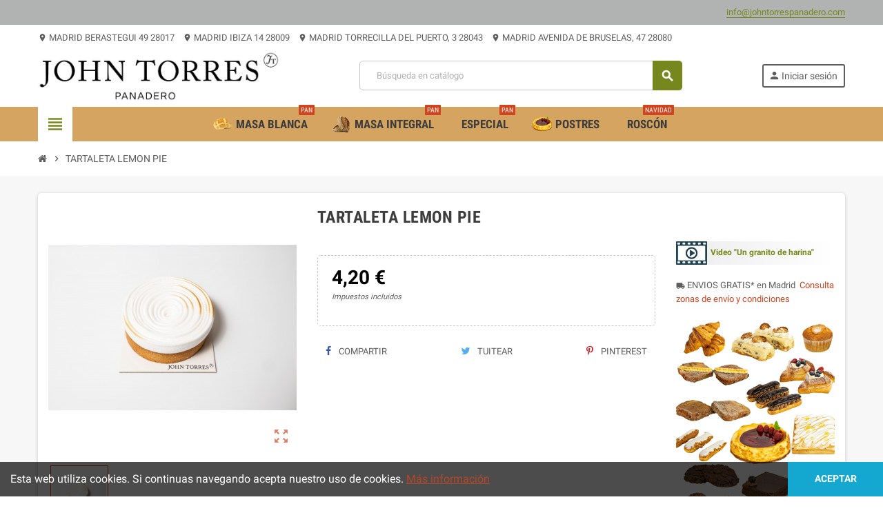

--- FILE ---
content_type: text/html; charset=utf-8
request_url: https://johntorrespanadero.com/inicio/83-tartaleta-lemon-pie.html
body_size: 17249
content:
<!doctype html>
<html lang="es">
  <head>
    
      
  <meta charset="utf-8">
  <meta name="theme-color" content="#f9f2e8">


  <meta http-equiv="x-ua-compatible" content="ie=edge">



  <link rel="canonical" href="https://johntorrespanadero.com/inicio/83-tartaleta-lemon-pie.html">

  <title>TARTALETA LEMON PIE</title>
  <meta name="description" content="">
  <meta name="keywords" content="">
      
                  <link rel="alternate" href="https://johntorrespanadero.com/inicio/83-tartaleta-lemon-pie.html" hreflang="es">
            



  <meta name="viewport" content="width=device-width, initial-scale=1, shrink-to-fit=no">



  <link rel="icon" type="image/vnd.microsoft.icon" href="/img/favicon.ico?1605142308">
  <link rel="shortcut icon" type="image/x-icon" href="/img/favicon.ico?1605142308">



    <link rel="stylesheet" href="https://johntorrespanadero.com/themes/ZOneTheme/assets/cache/theme-50d7c845.css" type="text/css" media="all">




    <script type="text/javascript">
        var prestashop = {"cart":{"products":[],"totals":{"total":{"type":"total","label":"Total","amount":0,"value":"0,00\u00a0\u20ac"},"total_including_tax":{"type":"total","label":"Total (impuestos incl.)","amount":0,"value":"0,00\u00a0\u20ac"},"total_excluding_tax":{"type":"total","label":"Total (impuestos excl.)","amount":0,"value":"0,00\u00a0\u20ac"}},"subtotals":{"products":{"type":"products","label":"Subtotal","amount":0,"value":"0,00\u00a0\u20ac"},"discounts":null,"shipping":{"type":"shipping","label":"Transporte","amount":0,"value":"Gratis"},"tax":null},"products_count":0,"summary_string":"0 art\u00edculos","vouchers":{"allowed":0,"added":[]},"discounts":[],"minimalPurchase":9.62,"minimalPurchaseRequired":"Se necesita una compra m\u00ednima total de 9,62\u00a0\u20ac (impuestos exc.) para validar su pedido. En este momento el valor total de su carrito es de 0,00\u00a0\u20ac (impuestos exc.)."},"currency":{"name":"Euro","iso_code":"EUR","iso_code_num":"978","sign":"\u20ac"},"customer":{"lastname":null,"firstname":null,"email":null,"birthday":null,"newsletter":null,"newsletter_date_add":null,"optin":null,"website":null,"company":null,"siret":null,"ape":null,"is_logged":false,"gender":{"type":null,"name":null},"addresses":[]},"language":{"name":"Espa\u00f1ol (Spanish)","iso_code":"es","locale":"es-ES","language_code":"es","is_rtl":"0","date_format_lite":"d\/m\/Y","date_format_full":"d\/m\/Y H:i:s","id":1},"page":{"title":"","canonical":null,"meta":{"title":"TARTALETA LEMON PIE","description":"","keywords":"","robots":"index"},"page_name":"product","body_classes":{"lang-es":true,"lang-rtl":false,"country-ES":true,"currency-EUR":true,"layout-full-width":true,"page-product":true,"tax-display-enabled":true,"product-id-83":true,"product-TARTALETA LEMON PIE":true,"product-id-category-2":true,"product-id-manufacturer-0":true,"product-id-supplier-0":true},"admin_notifications":[]},"shop":{"name":"JOHN TORRES PANADERO","logo":"\/img\/johntorre-logo-1585934138.jpg","stores_icon":"\/img\/logo_stores.png","favicon":"\/img\/favicon.ico"},"urls":{"base_url":"https:\/\/johntorrespanadero.com\/","current_url":"https:\/\/johntorrespanadero.com\/inicio\/83-tartaleta-lemon-pie.html","shop_domain_url":"https:\/\/johntorrespanadero.com","img_ps_url":"https:\/\/johntorrespanadero.com\/img\/","img_cat_url":"https:\/\/johntorrespanadero.com\/img\/c\/","img_lang_url":"https:\/\/johntorrespanadero.com\/img\/l\/","img_prod_url":"https:\/\/johntorrespanadero.com\/img\/p\/","img_manu_url":"https:\/\/johntorrespanadero.com\/img\/m\/","img_sup_url":"https:\/\/johntorrespanadero.com\/img\/su\/","img_ship_url":"https:\/\/johntorrespanadero.com\/img\/s\/","img_store_url":"https:\/\/johntorrespanadero.com\/img\/st\/","img_col_url":"https:\/\/johntorrespanadero.com\/img\/co\/","img_url":"https:\/\/johntorrespanadero.com\/themes\/ZOneTheme\/assets\/img\/","css_url":"https:\/\/johntorrespanadero.com\/themes\/ZOneTheme\/assets\/css\/","js_url":"https:\/\/johntorrespanadero.com\/themes\/ZOneTheme\/assets\/js\/","pic_url":"https:\/\/johntorrespanadero.com\/upload\/","pages":{"address":"https:\/\/johntorrespanadero.com\/direccion","addresses":"https:\/\/johntorrespanadero.com\/direcciones","authentication":"https:\/\/johntorrespanadero.com\/iniciar-sesion","cart":"https:\/\/johntorrespanadero.com\/carrito","category":"https:\/\/johntorrespanadero.com\/index.php?controller=category","cms":"https:\/\/johntorrespanadero.com\/index.php?controller=cms","contact":"https:\/\/johntorrespanadero.com\/contactenos","discount":"https:\/\/johntorrespanadero.com\/descuento","guest_tracking":"https:\/\/johntorrespanadero.com\/seguimiento-pedido-invitado","history":"https:\/\/johntorrespanadero.com\/historial-compra","identity":"https:\/\/johntorrespanadero.com\/datos-personales","index":"https:\/\/johntorrespanadero.com\/","my_account":"https:\/\/johntorrespanadero.com\/mi-cuenta","order_confirmation":"https:\/\/johntorrespanadero.com\/confirmacion-pedido","order_detail":"https:\/\/johntorrespanadero.com\/index.php?controller=order-detail","order_follow":"https:\/\/johntorrespanadero.com\/seguimiento-pedido","order":"https:\/\/johntorrespanadero.com\/pedido","order_return":"https:\/\/johntorrespanadero.com\/index.php?controller=order-return","order_slip":"https:\/\/johntorrespanadero.com\/facturas-abono","pagenotfound":"https:\/\/johntorrespanadero.com\/pagina-no-encontrada","password":"https:\/\/johntorrespanadero.com\/recuperar-contrase\u00f1a","pdf_invoice":"https:\/\/johntorrespanadero.com\/index.php?controller=pdf-invoice","pdf_order_return":"https:\/\/johntorrespanadero.com\/index.php?controller=pdf-order-return","pdf_order_slip":"https:\/\/johntorrespanadero.com\/index.php?controller=pdf-order-slip","prices_drop":"https:\/\/johntorrespanadero.com\/productos-rebajados","product":"https:\/\/johntorrespanadero.com\/index.php?controller=product","search":"https:\/\/johntorrespanadero.com\/busqueda","sitemap":"https:\/\/johntorrespanadero.com\/mapa del sitio","stores":"https:\/\/johntorrespanadero.com\/tiendas","supplier":"https:\/\/johntorrespanadero.com\/proveedor","register":"https:\/\/johntorrespanadero.com\/iniciar-sesion?create_account=1","order_login":"https:\/\/johntorrespanadero.com\/pedido?login=1"},"alternative_langs":{"es":"https:\/\/johntorrespanadero.com\/inicio\/83-tartaleta-lemon-pie.html"},"theme_assets":"\/themes\/ZOneTheme\/assets\/","actions":{"logout":"https:\/\/johntorrespanadero.com\/?mylogout="},"no_picture_image":{"bySize":{"cart_default":{"url":"https:\/\/johntorrespanadero.com\/img\/p\/es-default-cart_default.jpg","width":90,"height":90},"small_default":{"url":"https:\/\/johntorrespanadero.com\/img\/p\/es-default-small_default.jpg","width":90,"height":90},"home_default":{"url":"https:\/\/johntorrespanadero.com\/img\/p\/es-default-home_default.jpg","width":278,"height":278},"medium_default":{"url":"https:\/\/johntorrespanadero.com\/img\/p\/es-default-medium_default.jpg","width":455,"height":455},"large_default":{"url":"https:\/\/johntorrespanadero.com\/img\/p\/es-default-large_default.jpg","width":800,"height":800}},"small":{"url":"https:\/\/johntorrespanadero.com\/img\/p\/es-default-cart_default.jpg","width":90,"height":90},"medium":{"url":"https:\/\/johntorrespanadero.com\/img\/p\/es-default-home_default.jpg","width":278,"height":278},"large":{"url":"https:\/\/johntorrespanadero.com\/img\/p\/es-default-large_default.jpg","width":800,"height":800},"legend":""}},"configuration":{"display_taxes_label":true,"display_prices_tax_incl":true,"is_catalog":true,"show_prices":true,"opt_in":{"partner":true},"quantity_discount":{"type":"discount","label":"Descuento"},"voucher_enabled":0,"return_enabled":0},"field_required":[],"breadcrumb":{"links":[{"title":"Inicio","url":"https:\/\/johntorrespanadero.com\/"},{"title":"TARTALETA LEMON PIE","url":"https:\/\/johntorrespanadero.com\/inicio\/83-tartaleta-lemon-pie.html"}],"count":2},"link":{"protocol_link":"https:\/\/","protocol_content":"https:\/\/"},"time":1770138979,"static_token":"76a426eae379091721dcae9fecf68323","token":"1645f6c35ca097663a0dab30835c1dc5"};
        var psemailsubscription_subscription = "https:\/\/johntorrespanadero.com\/module\/ps_emailsubscription\/subscription";
        var psr_icon_color = "#F19D76";
        var varCustomActionAddToCart = 1;
        var varCustomActionAddVoucher = 1;
        var varGetFinalDateController = "https:\/\/johntorrespanadero.com\/module\/zonethememanager\/getFinalDate";
        var varGetFinalDateMiniatureController = "https:\/\/johntorrespanadero.com\/module\/zonethememanager\/getFinalDateMiniature";
        var varMobileStickyMenu = 0;
        var varPSAjaxCart = 1;
        var varPageProgressBar = 0;
        var varProductCommentGradeController = "https:\/\/johntorrespanadero.com\/module\/zonethememanager\/CommentGrade";
        var varProductPendingRefreshIcon = 1;
        var varSidebarCart = 1;
        var varStickyMenu = 1;
      </script>





  
<style type="text/css">a, .btn-outline-primary, .btn-outline-primary.disabled, .btn-outline-primary:disabled, .btn-link, .page-link, .text-primary, .products-selection .total-products p, .products-selection .products-sort-order .product-display .display-select .selected, #header .left-nav-trigger .left-nav-icon, #footer .footer-about-us .fa, #footer .footer-about-us .material-icons, .feature .material-icons, .feature .fa, .feature2 a:hover {color: #76881d} .btn-primary, .btn-primary.disabled, .btn-primary:disabled, .btn-outline-primary:hover, .btn-outline-primary:not(:disabled):not(.disabled):active, .btn-outline-primary:not(:disabled):not(.disabled).active, .show > .btn-outline-primary.dropdown-toggle, .dropdown-item.active, .dropdown-item:active, .nav-pills .nav-link.active, .nav-pills .show > .nav-link, .page-item.active .page-link, .badge-primary, .progress-bar, .list-group-item.active, .bg-primary, .btn.btn-primary, .btn.btn-primary.disabled, .btn.btn-primary:disabled, .group-span-filestyle .btn-default, .group-span-filestyle .bootstrap-touchspin .btn-touchspin, .bootstrap-touchspin .group-span-filestyle .btn-touchspin, .pagination .page-list .current a, .add-to-cart, .add-to-cart.disabled, .add-to-cart:disabled, .sidebar-currency .currency-list .current .dropdown-item, .sidebar-language .language-list .current .dropdown-item, .pace .pace-progress, .pace-bounce .pace-activity, #header .mobile-header-version .mobile-menu-icon, .banner3:hover, #product-comments-list-pagination ul li.active span {background-color: #76881d} .btn-primary, .btn-primary.disabled, .btn-primary:disabled, .btn-outline-primary, .btn-outline-primary:hover, .btn-outline-primary:not(:disabled):not(.disabled):active, .btn-outline-primary:not(:disabled):not(.disabled).active, .show > .btn-outline-primary.dropdown-toggle, .page-item.active .page-link, .list-group-item.active, .border-primary, .product-combinations .combination-item.active .switch-cbnt, .product-swatches .swatches-list > li.selected > span, .pace .pace-activity {border-color: #76881d} .btn-primary:hover, .btn.btn-primary:hover, .btn-primary:not(:disabled):not(.disabled):active, .btn-primary:not(:disabled):not(.disabled).active, .btn.btn-primary:not(:disabled):not(.disabled):active, .btn.btn-primary:not(:disabled):not(.disabled).active, .add-to-cart:hover, .add-to-cart:not(:disabled):not(.disabled):active, .add-to-cart:not(:disabled):not(.disabled).active {background-color: #525e14} a:hover, .btn-link:hover, .page-link:hover, .btn-teriary:hover, .btn.btn-teriary:hover, .ui-autocomplete.ui-menu .ui-menu-item .ui-state-focus, .ui-autocomplete.ui-menu .ui-menu-item .ui-state-hover, .dropdown .expand-more:hover, .dropdown a.expand-more:hover, .dropdown-item:hover, .dropdown-item:focus, section.checkout-step .step-number, .page-my-account #content .links a:hover, .active-filters .filter-block .material-icons, .product-price, .price-total, .product-name a:hover, a.product-name:hover, .product-list .product-miniature .grid-hover-btn a, .main-product-details .product-cover .layer .zoom-in, #product-modal .arrows, .st-menu-close:hover, .aone-slideshow .nivoSlider .nivo-directionNav .nivo-prevNav, .aone-slideshow .nivoSlider .nivo-directionNav .nivo-nextNav, #header .left-nav-trigger .left-nav-icon:hover, .feature a:hover, .feature2 .material-icons, .feature2 .fa {color: #cf4520} .custom-checkbox .check-shape.color .check-circle, .custom-radio .check-shape.color .check-circle, .custom-checkbox input[type="checkbox"]:hover + .check-shape, .custom-radio input[type="radio"]:hover + .check-shape, .custom-checkbox input[type="checkbox"]:checked + .check-shape, .custom-radio input[type="radio"]:checked + .check-shape, .category-tree > ul > li > a:hover:before, .main-product-details .product-images li.thumb-container .thumb.selected, .product-swatches .swatches-list > li.selected > span.color .check-circle, #product-modal .product-images img.selected, .anav-top .acategory-content .category-subs li a:hover:before, .aone-slideshow .nivoSlider .nivo-controlNav a.active, .banner2 a:before {border-color: #cf4520} .custom-checkbox input[type="checkbox"]:checked + .check-shape, .custom-radio input[type="radio"]:checked + .check-shape, .modal .modal-header .close:hover, .category-tree > ul > li > a:hover:before, .discount-percentage, .discount-amount, .product-flags .product-flag.discount span, .product-flags .product-flag.on-sale span, .add-to-cart.added:after, .main-product-details .scroll-box-arrows .left, .main-product-details .scroll-box-arrows .right, .cart-preview .cart-header .cart-products-count, .slick-prev, .slick-next, .slick-dots li button, .anav-top .amenu-link > sup, .anav-top .acategory-content .category-subs li a:hover:before, .aone-slideshow .nivoSlider .nivo-controlNav a, .aone-popupnewsletter button.close, #header .sticky-icon-cart .cart-products-count, #scrollTopButton .scroll-button {background-color: #cf4520} .ui-autocomplete.ui-widget-content, .dropdown-item:hover, .dropdown-item:focus, #cart-summary-product-list .media-list, .pagination .page-list a:hover, .manufacturer-list .brand .brand-name, #search_filters .facet .facet-dropdown .select-title, .product-list .grid .product-miniature .product-name, .main-product-details .product-pack .pack-product-items, #product .blockreassurance-product, .product-swatches .swatches-list > li > span, .product-quantity .input-group .input-group-btn > .btn, .quickview .modal-footer, .footer-right .block-newsletter .form-control, #blockcart-modal .cart-content .cart-prices, .cart-preview .cart-title, .cart-preview .cart-bottom, .currency-selector .dropdown-current, .language-selector .dropdown-current, .sidebar-account, .sidebar-header-phone, .st-menu-title, #mobile-amegamenu, #header .header-bottom, .aone-featuredcategories .category-block .category-name, .product-comments-additional-info-has-comments, #post-product-comment-modal #criterions_list, #product-comments-list-pagination ul li span {background-color: #ffffff} .header-main-menu, .mobile-amega-menu {background-color: #d6a461} .product-name a:hover, a.product-name:hover {color: #fd6282} .product-list .grid .product-miniature .product-name {background-color: #f7f7f7} .product-price, .price-total {color: #000000} </style>

<style type="text/css">#header .header-logo .logo {
  max-height: 73px;
}</style>




    
  <meta property="og:type" content="product">
  <meta property="og:url" content="https://johntorrespanadero.com/inicio/83-tartaleta-lemon-pie.html">
  <meta property="og:title" content="TARTALETA LEMON PIE">
  <meta property="og:site_name" content="JOHN TORRES PANADERO">
  <meta property="og:description" content="">
  <meta property="og:image" content="https://johntorrespanadero.com/177-large_default/tartaleta-lemon-pie.jpg">
      <meta property="product:pretax_price:amount" content="3.818182">
    <meta property="product:pretax_price:currency" content="EUR">
    <meta property="product:price:amount" content="4.2">
    <meta property="product:price:currency" content="EUR">
    
  </head>

  <body id="product" class="lang-es country-es currency-eur layout-full-width page-product tax-display-enabled product-id-83 product-tartaleta-lemon-pie product-id-category-2 product-id-manufacturer-0 product-id-supplier-0 catalog-mode st-wrapper">

    
      
    

      <div class="st-menu st-effect-left">
    <div class="st-menu-close d-flex" data-close-st-menu><i class="material-icons">close</i></div>
    <div class="st-menu-title">
      <h4>Menú</h4>
    </div>

          <div class="js-sidebar-category-tree sidebar-menu" data-categorytree-controller="https://johntorrespanadero.com/module/zonethememanager/categoryTree">
  <div class="waiting-load-categories"></div>
</div>

    
    <div id="js-header-phone-sidebar" class="sidebar-header-phone js-hidden"></div>
    <div id="js-account-sidebar" class="sidebar-account text-center user-info js-hidden"></div>
    <div id="js-language-sidebar" class="sidebar-language js-hidden"></div>
    <div id="js-left-currency-sidebar" class="sidebar-currency js-hidden"></div>
  </div>

    <main id="page" class="st-pusher">

      
              

      <header id="header">
        
          
  <!-- desktop header -->
  <div class="desktop-header-version">
    
      <div class="header-banner clearfix">
        <div class="header-event-banner" style="background-color: #b1b3b3;">
  <div class="container">
    <div class="header-event-banner-wrapper">
      <p style="text-align: right;"><span style="color: #000000;"><strong>                    </strong><span style="color: #76881d;"><a href="mailto:info@johntorrespanadero.com"><span style="color: #76881d;">info@johntorrespanadero.com</span></a></span></span></p>
    </div>
  </div>
</div>


      </div>
    

    
      <div class="header-nav clearfix">
        <div class="container">
          <div class="header-nav-wrapper d-flex align-items-center justify-content-between">
            <div class="left-nav d-flex">
              <div class="header-phone js-header-phone-source">
	<ul>
<li><a href="https://johntorrespanadero.com/content/7-tienda-berastegui-49-madrid-28017"><i class="material-icons">location_on</i> MADRID BERASTEGUI 49 28017</a></li>
<li><a href="https://johntorrespanadero.com/content/6-tienda-ibiza-14-madrid-28009"><i class="material-icons">location_on</i> MADRID IBIZA 14 28009</a></li>
<li><a href="https://johntorrespanadero.com/content/14-john-torres-panadero-torrecilla-del-puerto3-madrid28043"><i class="material-icons">location_on</i> MADRID TORRECILLA DEL PUERTO, 3 28043</a></li>
<li><a href="https://johntorrespanadero.com/content/15-john-torres-panadero-avenida-de-bruselas-47-28028"><i class="material-icons">location_on</i> MADRID AVENIDA DE BRUSELAS, 47 28080</a></li>
</ul>
<div style="all: initial;" class="notranslate"></div>
</div>

            </div>
            <div class="right-nav d-flex">
              
            </div>
          </div>
        </div>
      </div>
    

    
      <div class="main-header clearfix">
        <div class="container">
          <div class="header-wrapper d-flex align-items-center">

            
              <div class="header-logo">
                <a href="https://johntorrespanadero.com/" title="JOHN TORRES PANADERO">
                                      <img class="logo" src="https://johntorrespanadero.com/img/johntorre-logo-1585934138.jpg" alt="JOHN TORRES PANADERO" width="795" height="163">
                                  </a>
              </div>
            

            
              <div class="header-right">
                <div class="display-top align-items-center d-flex flex-md-wrap flex-lg-nowrap justify-content-end">
                  <!-- Block search module TOP -->
<div class="searchbar-wrapper">
  <div id="search_widget" class="js-search-source" data-search-controller-url="//johntorrespanadero.com/busqueda">
    <div class="search-widget ui-front">
      <form method="get" action="//johntorrespanadero.com/busqueda">
        <input type="hidden" name="controller" value="search">
        <input class="form-control" type="text" name="s" value="" placeholder="Búsqueda en catálogo" aria-label="Buscar">
        <button type="submit" class="btn-primary">
          <i class="material-icons search">search</i>
        </button>
      </form>
    </div>
  </div>
</div>
<!-- /Block search module TOP -->
<div class="customer-signin-module">
  <div class="user-info">
          <div class="js-account-source">
        <ul>
          <li>
            <div class="account-link">
              <a
                href="https://johntorrespanadero.com/mi-cuenta"
                title="Acceda a su cuenta de cliente"
                rel="nofollow"
              >
                <i class="material-icons">person</i><span>Iniciar sesión</span>
              </a>
            </div>
          </li>
        </ul>
      </div>
      </div>
</div>
                </div>
              </div>
            

          </div>
        </div>
      </div>
    

    
      <div class="header-bottom clearfix">
        <div class="header-main-menu" id="header-main-menu" data-sticky-menu>
          <div class="container">
            <div class="header-main-menu-wrapper">
                              <div class="left-nav-trigger" data-left-nav-trigger>
                  <div class="left-nav-icon d-flex align-items-center justify-content-center">
                    <i class="material-icons">view_headline</i>
                  </div>
                </div>
                              <div id="amegamenu" class="d-none d-md-block ">
    <ul class="anav-top js-ajax-mega-menu" data-ajax-dropdown-controller="https://johntorrespanadero.com/module/zonemegamenu/menuDropdownContent">
              <li class="amenu-item mm11  ">
          <a href="https://johntorrespanadero.com/17-pan-masa-blanca" class="amenu-link" >            <img src="https://johntorrespanadero.com/modules/zonemegamenu/views/img/title_images/11.png" alt="masa blanca" width="56" height="56" />            <span>masa blanca</span>
            <sup style="background-color: #cf4520;">Pan</sup>          </a>
                  </li>
              <li class="amenu-item mm12  ">
          <a href="https://johntorrespanadero.com/18-pan-masa-integral" class="amenu-link" >            <img src="https://johntorrespanadero.com/modules/zonemegamenu/views/img/title_images/12.png" alt="masa integral" width="56" height="56" />            <span>masa integral</span>
            <sup style="background-color: #cf4520;">Pan</sup>          </a>
                  </li>
              <li class="amenu-item mm13  ">
          <a href="https://johntorrespanadero.com/19-pan-especial" class="amenu-link" >                        <span>Especial</span>
            <sup style="background-color: #cf4520;">Pan</sup>          </a>
                  </li>
              <li class="amenu-item mm14  ">
          <a href="https://johntorrespanadero.com/20-pasteleria" class="amenu-link" >            <img src="https://johntorrespanadero.com/modules/zonemegamenu/views/img/title_images/14.png" alt="Postres" width="56" height="56" />            <span>Postres</span>
                      </a>
                  </li>
              <li class="amenu-item mm15  ">
          <a href="https://johntorrespanadero.com/content/17-roscon" class="amenu-link" >                        <span>Roscón</span>
            <sup >Navidad</sup>          </a>
                  </li>
          </ul>
  </div>

              <div class="sticky-icon-cart" data-sticky-cart data-sidebar-cart-trigger></div>
            </div>
          </div>
        </div>
      </div>
    
  </div>



        
      </header>

      <section id="wrapper">

        
<nav class="breadcrumb-wrapper ">
  <div class="container">
    <ol class="breadcrumb" data-depth="2" itemscope itemtype="http://schema.org/BreadcrumbList">
      
                  
                          <li class="breadcrumb-item" itemprop="itemListElement" itemscope itemtype="http://schema.org/ListItem">
                                <a itemprop="item" href="https://johntorrespanadero.com/">
                                      <i class="fa fa-home home" aria-hidden="true"></i>
                                      <span itemprop="name">Inicio</span>
                </a>
                <meta itemprop="position" content="1">
              </li>
                      
                  
                          <li class="breadcrumb-item" itemprop="itemListElement" itemscope itemtype="http://schema.org/ListItem">
                                  <span class="separator material-icons">chevron_right</span>
                                <a itemprop="item" href="https://johntorrespanadero.com/inicio/83-tartaleta-lemon-pie.html">
                                      <span itemprop="name">TARTALETA LEMON PIE</span>
                </a>
                <meta itemprop="position" content="2">
              </li>
                      
              
    </ol>
  </div>
</nav>

        
          
        

        

        

        
          <div class="main-content">
            <div class="container">
              <div class="row ">

                

                
<div id="center-column" class="center-column col-12">
  <div class="center-wrapper">
    

    
<section itemscope itemtype="https://schema.org/Product">

  
    <div class="main-product-details shadow-box md-bottom" id="mainProduct">
            
      <div class="row">
        
          <div class="product-left col-12 col-md-5 col-xl-4">
            <section class="product-left-content">
              
                <div class="images-container">
  <div class="images-container-wrapper js-enable-zoom-image">
          <meta itemprop="image" content="https://johntorrespanadero.com/177-medium_default/tartaleta-lemon-pie.jpg" />

              
          <div class="product-cover sm-bottom">
                          <img
                src = "data:image/svg+xml,%3Csvg%20xmlns=%22http://www.w3.org/2000/svg%22%20viewBox=%220%200%20455%20455%22%3E%3C/svg%3E"
                data-original = "https://johntorrespanadero.com/177-medium_default/tartaleta-lemon-pie.jpg"
                class = "img-fluid js-qv-product-cover js-main-zoom js-lazy"
                alt = "TARTALETA LEMON PIE"
                data-zoom-image = "https://johntorrespanadero.com/177-large_default/tartaleta-lemon-pie.jpg"
                data-id-image = "177"
                width = "455"
                height = "455"
              >
                        <div class="layer d-flex align-items-center justify-content-center">
              <span class="zoom-in js-mfp-button"><i class="material-icons">zoom_out_map</i></span>
            </div>
          </div>
        

        
          <div class="thumbs-list">
            <div class="flex-scrollbox-wrapper js-product-thumbs-scrollbox">
              <ul class="product-images" id="js-zoom-gallery">
                                  <li class="thumb-container">
                    <a
                      class="thumb js-thumb selected"
                      data-image="https://johntorrespanadero.com/177-medium_default/tartaleta-lemon-pie.jpg"
                      data-zoom-image="https://johntorrespanadero.com/177-large_default/tartaleta-lemon-pie.jpg"
                      data-id-image="177"
                    >
                                              <img
                          src = "data:image/svg+xml,%3Csvg%20xmlns=%22http://www.w3.org/2000/svg%22%20viewBox=%220%200%2090%2090%22%3E%3C/svg%3E"
                          data-original = "https://johntorrespanadero.com/177-small_default/tartaleta-lemon-pie.jpg"
                          alt = "TARTALETA LEMON PIE"
                          class = "img-fluid js-lazy"
                          width = "90"
                          height = "90"
                        >
                                          </a>
                  </li>
                              </ul>
            </div>

            <div class="scroll-box-arrows">
              <i class="material-icons left">chevron_left</i>
              <i class="material-icons right">chevron_right</i>
            </div>
          </div>
        
            </div>

  
</div>
              

              
                <div class="product-flags"></div>
              
            </section>
          </div>
        

        
          <div class="product-right col-12 col-md-7 col-xl-8">
            <section class="product-right-content">
              
                
                  <h1 class="page-heading" itemprop="name">TARTALETA LEMON PIE</h1>
                
              

              <div class="row">
                <div class="col-12 col-xl-8">
                  <div class="product-attributes mb-2 js-product-attributes-destination"></div>

                  
                  <div class="product-availability-top mb-3 js-product-availability-destination"></div>

                  
                    <div class="product-out-of-stock">
                      
                    </div>
                  

                  
                    <div id="product-description-short-83" class="product-description-short typo sm-bottom" itemprop="description">
                      
                    </div>
                  

                  
<div class="product-information light-box-bg sm-bottom">
  
  <div class="product-actions">
    
      <form action="https://johntorrespanadero.com/carrito" method="post" id="add-to-cart-or-refresh">
        <input type="hidden" name="token" value="76a426eae379091721dcae9fecf68323">
        <input type="hidden" name="id_product" value="83" id="product_page_product_id">
        <input type="hidden" name="id_customization" value="0" id="product_customization_id">

        
          
<div class="product-variants">
</div>
        

        
                  

        
          <section class="product-discounts">
</section>


        

        
            <div class="product-prices sm-bottom">
    
      <div
        itemprop="offers"
        itemscope
        itemtype="https://schema.org/Offer"
        class="product-prices-wrapper d-flex flex-wrap align-items-center"
      >
        <meta itemprop="priceValidUntil" content="2026-02-18"/>
        <meta itemprop="availability" content="https://schema.org/PreOrder"/>
        <meta itemprop="priceCurrency" content="EUR"/>
        <meta itemprop="price" content="4.2"/>
        <link itemprop="url" href="https://johntorrespanadero.com/inicio/83-tartaleta-lemon-pie.html"/>

        <span class="price product-price"><span class="current-price">4,20 €</span> <span class="tax-label-next-price">(impuestos inc.)</span></span>
        
                  

        
        <span class="w-100 show-more-without-taxes">3,82 € <span class="tax-label-next-price">(impuestos excl.)</span></span>
      </div>
    

    
          

    
          

    
          

    

    <div class="tax-shipping-delivery-label">
              <span class="labels-tax-long tax-label">Impuestos incluidos</span>
            
      
                        </div>

      </div>
        

                  <div class="js-product-countdown" data-specific-prices-to=""></div>
        
        
          <div class="product-add-to-cart add-to-cart-disabled">
  </div>
        

        

      </form>
    
  </div>
</div><!-- /product-information -->

                  
                    <div class="product-additional-info">
  

      <div class="social-sharing sm-bottom">
      <label>Compartir</label>
      <ul class="d-flex flex-wrap justify-content-between">
                  <li class="facebook">
            <a href="https://www.facebook.com/sharer.php?u=https%3A%2F%2Fjohntorrespanadero.com%2Finicio%2F83-tartaleta-lemon-pie.html" title="Compartir" target="_blank">
                              <i class="fa fa-facebook" aria-hidden="true"></i>
                            Compartir
            </a>
          </li>
                  <li class="twitter">
            <a href="https://twitter.com/intent/tweet?text=TARTALETA+LEMON+PIE%20https%3A%2F%2Fjohntorrespanadero.com%2Finicio%2F83-tartaleta-lemon-pie.html" title="Tuitear" target="_blank">
                              <i class="fa fa-twitter" aria-hidden="true"></i>
                            Tuitear
            </a>
          </li>
                  <li class="pinterest">
            <a href="https://www.pinterest.com/pin/create/button/?media=https%3A%2F%2Fjohntorrespanadero.com%2F177%2Ftartaleta-lemon-pie.jpg&amp;url=https%3A%2F%2Fjohntorrespanadero.com%2Finicio%2F83-tartaleta-lemon-pie.html" title="Pinterest" target="_blank">
                              <i class="fa fa-pinterest-p" aria-hidden="true"></i>
                            Pinterest
            </a>
          </li>
              </ul>
    </div>
  

</div>
                  
                </div>

                                  <div class="col-12 col-xl-4">
                    <div class="zone-product-extra-fields hook-Product3rdColumn" data-key-zone-product-extra-fields>
      <div class="product-right-extra-field">
              <div class="extra-field-type-modal ">
          <button type="button" class="btn btn-link extra-title" data-extrafield="popup" data-width="560" data-content="&lt;p&gt;&lt;iframe width=&quot;560&quot; height=&quot;315&quot; src=&quot;https://www.youtube.com/embed/i5tkTblMj2w?rel=0&amp;controls=0&amp;showinfo=0&quot;&gt;&lt;/iframe&gt;&lt;/p&gt;
&lt;p style=&quot;font-weight: bold; text-align: center; margin-bottom: 0; text-transform: uppercase;&quot;&gt;John Torres Panadero&lt;/p&gt;">
            <img src="https://johntorrespanadero.com/modules/zoneproductadditional/views/img/video-icon.jpg" class="extra-title-image" alt="" /><span>Video &quot;Un granito de harina&quot;</span>
          </button>
        </div>
          </div>
      <div class="product-right-extra-field">
              <div class="">
          <div class="extra-content typo">
            <p><i class="material-icons">local_shipping</i> ENVIOS GRATIS* en Madrid <span style="color: #d0121a;"></span> <span style="color: #cf4520;"><a href="https://johntorrespanadero.com/content/3-terminos-y-condiciones-de-uso"><span style="color: #cf4520;">Consulta zonas de envío y condiciones</span></a></span></p>
          </div>
        </div>
          </div>
      <div class="product-right-extra-field">
              <div class="">
          <div class="extra-content typo">
            <p style="text-align: center;"><img src="https://johntorrespanadero.com/img/cms/banner-lateral-productos-postres.png" alt="postres" width="230" height="300" /></p>
          </div>
        </div>
          </div>
  </div>

                  </div>
                              </div>

              
                <div class="reassurance-hook">
                  <div class="block-reassurance blockreassurance-product box-bg">
  </div>

                </div>
              
            </section><!-- /product-right-content -->
          </div><!-- /product-right -->
        
      </div><!-- /row -->

      <div class="js-product-refresh-pending-query page-loading-overlay main-product-details-loading">
        <div class="page-loading-backdrop d-flex align-items-center justify-content-center">
          <span class="uil-spin-css"><span><span></span></span><span><span></span></span><span><span></span></span><span><span></span></span><span><span></span></span><span><span></span></span><span><span></span></span><span><span></span></span></span>
        </div>
      </div>
    </div><!-- /main-product-details -->
  

  
    <div class="main-product-bottom md-bottom">
              <div class="product-tabs">
  <ul class="nav nav-tabs flex-lg-nowrap">
        <li class="nav-item product-description-nav-item">
      <a class="nav-link active" data-toggle="tab" href="#collapseDescription">
        <span>Descripción</span>
      </a>
    </li>
                          <li class="nav-item product-extra-nav-item">
        <a class="nav-link " data-toggle="tab" href="#collapseExtra0">
          <span>Condiciones de compra y envío</span>
        </a>
      </li>
          <li class="nav-item product-extra-nav-item">
        <a class="nav-link " data-toggle="tab" href="#collapseExtra1">
          <span>Notas de John Torres Panadero</span>
        </a>
      </li>
          </ul>
  <div class="tab-content light-box-bg">
    <div id="collapseDescription" class="product-description-block tab-pane fade show active">
      <div class="panel-content">
        
  <div class="product-description typo"><p>Base de galleta de mantequilla, crema de limón ecológico y merengue flambeado.</p>
<p></p></div>

      </div>
    </div>
    <div id="collapseDetails" class="product-features-block tab-pane fade ">
      <div class="panel-content">
        
  <div class="product-details" id="product-details" data-product="{&quot;id_shop_default&quot;:&quot;1&quot;,&quot;id_manufacturer&quot;:&quot;0&quot;,&quot;id_supplier&quot;:&quot;0&quot;,&quot;reference&quot;:&quot;&quot;,&quot;is_virtual&quot;:&quot;0&quot;,&quot;delivery_in_stock&quot;:&quot;&quot;,&quot;delivery_out_stock&quot;:&quot;&quot;,&quot;id_category_default&quot;:&quot;2&quot;,&quot;on_sale&quot;:&quot;0&quot;,&quot;online_only&quot;:&quot;0&quot;,&quot;ecotax&quot;:0,&quot;minimal_quantity&quot;:&quot;1&quot;,&quot;low_stock_threshold&quot;:null,&quot;low_stock_alert&quot;:&quot;0&quot;,&quot;price&quot;:&quot;4,20\u00a0\u20ac&quot;,&quot;unity&quot;:&quot;&quot;,&quot;unit_price_ratio&quot;:&quot;0.000000&quot;,&quot;additional_shipping_cost&quot;:&quot;0.00&quot;,&quot;customizable&quot;:&quot;0&quot;,&quot;text_fields&quot;:&quot;0&quot;,&quot;uploadable_files&quot;:&quot;0&quot;,&quot;redirect_type&quot;:&quot;301-category&quot;,&quot;id_type_redirected&quot;:&quot;0&quot;,&quot;available_for_order&quot;:&quot;0&quot;,&quot;available_date&quot;:&quot;0000-00-00&quot;,&quot;show_condition&quot;:&quot;0&quot;,&quot;condition&quot;:&quot;new&quot;,&quot;show_price&quot;:&quot;1&quot;,&quot;indexed&quot;:&quot;0&quot;,&quot;visibility&quot;:&quot;catalog&quot;,&quot;cache_default_attribute&quot;:&quot;0&quot;,&quot;advanced_stock_management&quot;:&quot;0&quot;,&quot;date_add&quot;:&quot;2022-06-01 10:52:20&quot;,&quot;date_upd&quot;:&quot;2023-03-23 14:18:33&quot;,&quot;pack_stock_type&quot;:&quot;0&quot;,&quot;meta_description&quot;:&quot;&quot;,&quot;meta_keywords&quot;:&quot;&quot;,&quot;meta_title&quot;:&quot;&quot;,&quot;link_rewrite&quot;:&quot;tartaleta-lemon-pie&quot;,&quot;name&quot;:&quot;TARTALETA LEMON PIE&quot;,&quot;description&quot;:&quot;&lt;p&gt;Base de galleta de mantequilla, crema de lim\u00f3n ecol\u00f3gico y merengue flambeado.&lt;\/p&gt;\n&lt;p&gt;&lt;\/p&gt;&quot;,&quot;description_short&quot;:&quot;&quot;,&quot;available_now&quot;:&quot;&quot;,&quot;available_later&quot;:&quot;&quot;,&quot;id&quot;:83,&quot;id_product&quot;:83,&quot;out_of_stock&quot;:0,&quot;new&quot;:0,&quot;id_product_attribute&quot;:&quot;0&quot;,&quot;quantity_wanted&quot;:1,&quot;extraContent&quot;:[{&quot;title&quot;:&quot;Condiciones de compra y env\u00edo&quot;,&quot;content&quot;:&quot;&lt;h3 class=\&quot;page-subheading\&quot;&gt;Condiciones de venta&lt;\/h3&gt;\r\n&lt;p class=\&quot;MsoNormal\&quot;&gt;Para realizar una compra el usuario puede elegir entre diversas formas de hacernos llegar su pedido:&lt;\/p&gt;\r\n&lt;ul&gt;\r\n&lt;li&gt;&lt;span style=\&quot;font-family: Symbol;\&quot;&gt;&lt;span&gt;&lt;span style=\&quot;font: 7pt &#039;Times New Roman&#039;;\&quot;&gt;&lt;\/span&gt;&lt;\/span&gt;&lt;\/span&gt;Internet a trav\u00e9s del carrito de la compra&lt;\/li&gt;\r\n&lt;li&gt;&lt;span style=\&quot;font-family: Symbol;\&quot;&gt;&lt;span&gt;&lt;span style=\&quot;font: 7pt &#039;Times New Roman&#039;;\&quot;&gt;&lt;\/span&gt;&lt;\/span&gt;&lt;\/span&gt;Telef\u00f3nicamente al tel\u00e9fono de Atenci\u00f3n al Cliente 919211669&lt;\/li&gt;\r\n&lt;\/ul&gt;\r\n&lt;p class=\&quot;MsoNormal\&quot;&gt;El cliente podr\u00e1 adquirir el producto adquirido para su propio consumo o enviar a cualquier tercero incluyendo sus datos en la opci\u00f3n de destinatario.&lt;\/p&gt;\r\n&lt;p class=\&quot;MsoNormal\&quot;&gt;&lt;span style=\&quot;text-decoration: underline;\&quot;&gt;&lt;em&gt;Impuestos aplicables&lt;\/em&gt; &lt;\/span&gt;&lt;\/p&gt;\r\n&lt;p class=\&quot;MsoNormal\&quot;&gt;Los precios de todos los productos expuestos en la p\u00e1gina web llevan incluidos el IVA y cualquier otro impuesto o tasa aplicable. Por cada compra se realizar\u00e1 una factura con los datos facilitados para tal fin.&lt;\/p&gt;\r\n&lt;p class=\&quot;MsoNormal\&quot;&gt;&lt;em&gt;&lt;span style=\&quot;text-decoration: underline;\&quot;&gt;Forma de pago&lt;\/span&gt; &lt;\/em&gt;&lt;\/p&gt;\r\n&lt;p class=\&quot;MsoNormal\&quot;&gt;Al formular el pedido el cliente puede elegir libremente abonar las compras que realice mediante tarjeta (MasterCard, Visa, Visa Electr\u00f3n)&lt;\/p&gt;\r\n&lt;p class=\&quot;MsoNormal\&quot;&gt;&lt;span style=\&quot;text-decoration: underline;\&quot;&gt;&lt;em&gt;Forma, gastos y plazos de env\u00edo&lt;\/em&gt; &lt;\/span&gt;&lt;\/p&gt;\r\n&lt;p class=\&quot;MsoNormal\&quot;&gt;&lt;strong&gt;&lt;span style=\&quot;color: #cf4520;\&quot;&gt;Unicamente se realizan envios en Madrid con los siguientes c\u00f3digos postales:&lt;\/span&gt;&lt;\/strong&gt;&lt;\/p&gt;\r\n&lt;p class=\&quot;MsoNormal\&quot;&gt;&lt;span style=\&quot;color: #cf4520;\&quot;&gt;28017, 28037, 28028, 28030, 28027, 28009, 28001, 28007, 28002, 28006, 28032, 28043, 28038, 28014, 28010, 28012, 28016, 28007, 28022, 28036, 28020, 28004, 28014, 28821&lt;\/span&gt;&lt;\/p&gt;\r\n&lt;p class=\&quot;MsoNormal\&quot;&gt;Por cuestiones log\u00edsticas los d\u00edas 24 y 31 de diciembre y 5 de enero los pedidos solicitados por esta p\u00e1gina ser\u00e1n entregados exclusivamente en nuestras tiendas u Obrador, si desea entregar en domicilio le rogamos contacte con nosotros en info@johntorrespanadero.com&lt;\/p&gt;\r\n&lt;p class=\&quot;MsoNormal\&quot;&gt;Para la realizaci\u00f3n y confirmaci\u00f3n del pedido se debe realizar antes de las 14:00 horas del d\u00eda laboral previsto al servicio. Si necesita realizar un pedido para el mismo d\u00eda puede ponerse en contacto en los tel\u00e9fonos 919211669, 910399916, 919218009 (nuestras tiendas)&lt;\/p&gt;\r\n&lt;p class=\&quot;MsoNormal\&quot;&gt;En el momento de la entrega del pedido el repartidor solicitar\u00e1 los datos identificativos de la persona que lo recepciona y la exhibici\u00f3n del DNI as\u00ed como la firma del receptor se apuntaran obligatoriamente en el albar\u00e1n de entrega.&lt;\/p&gt;\r\n&lt;p class=\&quot;MsoNormal\&quot;&gt;John Torres panadero env\u00eda los pedidos a sus clientes a trav\u00e9s de su flota de veh\u00edculos o puntualmente a trav\u00e9s de un servicio de mensajer\u00eda contratado a la que facilitaremos sus datos de contacto con el exclusivo fin de prestar el servicio contratado.&lt;\/p&gt;\r\n&lt;p class=\&quot;MsoNormal\&quot;&gt;Para env\u00edos en Madrid capital si el importe del pedido es inferior a 15 \u20ac se cobran 1,50 \u20ac de portes.&lt;\/p&gt;\r\n&lt;p class=\&quot;MsoNormal\&quot;&gt;La entrega puede verse alterada por incidencias extraordinarias en el transporte (tr\u00e1fico, lluvia, problemas mec\u00e1nicos sobrevenidos, ... ) y por dificultades en la entrega de la mercanc\u00eda.&lt;\/p&gt;\r\n&lt;p class=\&quot;MsoNormal\&quot;&gt;Hacemos nuestros mejores esfuerzos para que el env\u00edo este puntualmente en el lugar del destino.&lt;\/p&gt;\r\n&lt;p class=\&quot;MsoNormal\&quot;&gt;&lt;span style=\&quot;text-decoration: underline;\&quot;&gt;&lt;em&gt;Derechos del comprador y pol\u00edtica de devoluciones&lt;\/em&gt; &lt;\/span&gt;&lt;\/p&gt;\r\n&lt;p class=\&quot;MsoNormal\&quot;&gt;No ser\u00e1 posible la devoluci\u00f3n de pedidos de productos debido a su car\u00e1cter perecedero y por cuestiones de higiene.&lt;\/p&gt;&quot;,&quot;attr&quot;:{&quot;id&quot;:&quot;&quot;,&quot;class&quot;:&quot;&quot;},&quot;moduleName&quot;:&quot;zoneproductadditional&quot;},{&quot;title&quot;:&quot;Notas de John Torres Panadero&quot;,&quot;content&quot;:&quot;&lt;h4 style=\&quot;text-align: center;\&quot;&gt;El buen pan es cuesti\u00f3n de tres cosas, materia prima, tiempo y manos expertas.&lt;\/h4&gt;\r\n&lt;ul&gt;&lt;\/ul&gt;&quot;,&quot;attr&quot;:{&quot;id&quot;:&quot;&quot;,&quot;class&quot;:&quot;&quot;},&quot;moduleName&quot;:&quot;zoneproductadditional&quot;}],&quot;allow_oosp&quot;:true,&quot;category&quot;:&quot;inicio&quot;,&quot;category_name&quot;:&quot;Inicio&quot;,&quot;link&quot;:&quot;https:\/\/johntorrespanadero.com\/inicio\/83-tartaleta-lemon-pie.html&quot;,&quot;attribute_price&quot;:0,&quot;price_tax_exc&quot;:3.818182,&quot;price_without_reduction&quot;:4.2,&quot;reduction&quot;:0,&quot;specific_prices&quot;:[],&quot;quantity&quot;:0,&quot;quantity_all_versions&quot;:0,&quot;id_image&quot;:&quot;es-default&quot;,&quot;features&quot;:[],&quot;attachments&quot;:[],&quot;virtual&quot;:0,&quot;pack&quot;:0,&quot;packItems&quot;:[],&quot;nopackprice&quot;:0,&quot;customization_required&quot;:false,&quot;rate&quot;:10,&quot;tax_name&quot;:&quot;IVA ES 10%&quot;,&quot;ecotax_rate&quot;:0,&quot;unit_price&quot;:&quot;&quot;,&quot;customizations&quot;:{&quot;fields&quot;:[]},&quot;id_customization&quot;:0,&quot;is_customizable&quot;:false,&quot;show_quantities&quot;:false,&quot;quantity_label&quot;:&quot;Art\u00edculo&quot;,&quot;quantity_discounts&quot;:[],&quot;customer_group_discount&quot;:0,&quot;images&quot;:[{&quot;bySize&quot;:{&quot;cart_default&quot;:{&quot;url&quot;:&quot;https:\/\/johntorrespanadero.com\/177-cart_default\/tartaleta-lemon-pie.jpg&quot;,&quot;width&quot;:90,&quot;height&quot;:90},&quot;small_default&quot;:{&quot;url&quot;:&quot;https:\/\/johntorrespanadero.com\/177-small_default\/tartaleta-lemon-pie.jpg&quot;,&quot;width&quot;:90,&quot;height&quot;:90},&quot;home_default&quot;:{&quot;url&quot;:&quot;https:\/\/johntorrespanadero.com\/177-home_default\/tartaleta-lemon-pie.jpg&quot;,&quot;width&quot;:278,&quot;height&quot;:278},&quot;medium_default&quot;:{&quot;url&quot;:&quot;https:\/\/johntorrespanadero.com\/177-medium_default\/tartaleta-lemon-pie.jpg&quot;,&quot;width&quot;:455,&quot;height&quot;:455},&quot;large_default&quot;:{&quot;url&quot;:&quot;https:\/\/johntorrespanadero.com\/177-large_default\/tartaleta-lemon-pie.jpg&quot;,&quot;width&quot;:800,&quot;height&quot;:800}},&quot;small&quot;:{&quot;url&quot;:&quot;https:\/\/johntorrespanadero.com\/177-cart_default\/tartaleta-lemon-pie.jpg&quot;,&quot;width&quot;:90,&quot;height&quot;:90},&quot;medium&quot;:{&quot;url&quot;:&quot;https:\/\/johntorrespanadero.com\/177-home_default\/tartaleta-lemon-pie.jpg&quot;,&quot;width&quot;:278,&quot;height&quot;:278},&quot;large&quot;:{&quot;url&quot;:&quot;https:\/\/johntorrespanadero.com\/177-large_default\/tartaleta-lemon-pie.jpg&quot;,&quot;width&quot;:800,&quot;height&quot;:800},&quot;legend&quot;:&quot;&quot;,&quot;cover&quot;:&quot;1&quot;,&quot;id_image&quot;:&quot;177&quot;,&quot;position&quot;:&quot;1&quot;,&quot;associatedVariants&quot;:[]}],&quot;cover&quot;:{&quot;bySize&quot;:{&quot;cart_default&quot;:{&quot;url&quot;:&quot;https:\/\/johntorrespanadero.com\/177-cart_default\/tartaleta-lemon-pie.jpg&quot;,&quot;width&quot;:90,&quot;height&quot;:90},&quot;small_default&quot;:{&quot;url&quot;:&quot;https:\/\/johntorrespanadero.com\/177-small_default\/tartaleta-lemon-pie.jpg&quot;,&quot;width&quot;:90,&quot;height&quot;:90},&quot;home_default&quot;:{&quot;url&quot;:&quot;https:\/\/johntorrespanadero.com\/177-home_default\/tartaleta-lemon-pie.jpg&quot;,&quot;width&quot;:278,&quot;height&quot;:278},&quot;medium_default&quot;:{&quot;url&quot;:&quot;https:\/\/johntorrespanadero.com\/177-medium_default\/tartaleta-lemon-pie.jpg&quot;,&quot;width&quot;:455,&quot;height&quot;:455},&quot;large_default&quot;:{&quot;url&quot;:&quot;https:\/\/johntorrespanadero.com\/177-large_default\/tartaleta-lemon-pie.jpg&quot;,&quot;width&quot;:800,&quot;height&quot;:800}},&quot;small&quot;:{&quot;url&quot;:&quot;https:\/\/johntorrespanadero.com\/177-cart_default\/tartaleta-lemon-pie.jpg&quot;,&quot;width&quot;:90,&quot;height&quot;:90},&quot;medium&quot;:{&quot;url&quot;:&quot;https:\/\/johntorrespanadero.com\/177-home_default\/tartaleta-lemon-pie.jpg&quot;,&quot;width&quot;:278,&quot;height&quot;:278},&quot;large&quot;:{&quot;url&quot;:&quot;https:\/\/johntorrespanadero.com\/177-large_default\/tartaleta-lemon-pie.jpg&quot;,&quot;width&quot;:800,&quot;height&quot;:800},&quot;legend&quot;:&quot;&quot;,&quot;cover&quot;:&quot;1&quot;,&quot;id_image&quot;:&quot;177&quot;,&quot;position&quot;:&quot;1&quot;,&quot;associatedVariants&quot;:[]},&quot;has_discount&quot;:false,&quot;discount_type&quot;:null,&quot;discount_percentage&quot;:null,&quot;discount_percentage_absolute&quot;:null,&quot;discount_amount&quot;:null,&quot;discount_amount_to_display&quot;:null,&quot;price_amount&quot;:4.2,&quot;unit_price_full&quot;:&quot;&quot;,&quot;show_availability&quot;:false,&quot;availability_message&quot;:null,&quot;availability_date&quot;:null,&quot;availability&quot;:null}">
    
    <div class="js-product-attributes-source d-none">
      
              

      
              

      
              

      
              
      
              
      
              
      
              

      
              

      
              

      
                                                    
    </div>

    
          
  </div>

      </div>
    </div>
                  <div id="collapseExtra0" class="product-extra-block tab-pane fade ">
        <div class="panel-content" >
          <div class="extra-content typo">
            <h3 class="page-subheading">Condiciones de venta</h3>
<p class="MsoNormal">Para realizar una compra el usuario puede elegir entre diversas formas de hacernos llegar su pedido:</p>
<ul>
<li><span style="font-family: Symbol;"><span><span style="font: 7pt 'Times New Roman';"></span></span></span>Internet a través del carrito de la compra</li>
<li><span style="font-family: Symbol;"><span><span style="font: 7pt 'Times New Roman';"></span></span></span>Telefónicamente al teléfono de Atención al Cliente 919211669</li>
</ul>
<p class="MsoNormal">El cliente podrá adquirir el producto adquirido para su propio consumo o enviar a cualquier tercero incluyendo sus datos en la opción de destinatario.</p>
<p class="MsoNormal"><span style="text-decoration: underline;"><em>Impuestos aplicables</em> </span></p>
<p class="MsoNormal">Los precios de todos los productos expuestos en la página web llevan incluidos el IVA y cualquier otro impuesto o tasa aplicable. Por cada compra se realizará una factura con los datos facilitados para tal fin.</p>
<p class="MsoNormal"><em><span style="text-decoration: underline;">Forma de pago</span> </em></p>
<p class="MsoNormal">Al formular el pedido el cliente puede elegir libremente abonar las compras que realice mediante tarjeta (MasterCard, Visa, Visa Electrón)</p>
<p class="MsoNormal"><span style="text-decoration: underline;"><em>Forma, gastos y plazos de envío</em> </span></p>
<p class="MsoNormal"><strong><span style="color: #cf4520;">Unicamente se realizan envios en Madrid con los siguientes códigos postales:</span></strong></p>
<p class="MsoNormal"><span style="color: #cf4520;">28017, 28037, 28028, 28030, 28027, 28009, 28001, 28007, 28002, 28006, 28032, 28043, 28038, 28014, 28010, 28012, 28016, 28007, 28022, 28036, 28020, 28004, 28014, 28821</span></p>
<p class="MsoNormal">Por cuestiones logísticas los días 24 y 31 de diciembre y 5 de enero los pedidos solicitados por esta página serán entregados exclusivamente en nuestras tiendas u Obrador, si desea entregar en domicilio le rogamos contacte con nosotros en info@johntorrespanadero.com</p>
<p class="MsoNormal">Para la realización y confirmación del pedido se debe realizar antes de las 14:00 horas del día laboral previsto al servicio. Si necesita realizar un pedido para el mismo día puede ponerse en contacto en los teléfonos 919211669, 910399916, 919218009 (nuestras tiendas)</p>
<p class="MsoNormal">En el momento de la entrega del pedido el repartidor solicitará los datos identificativos de la persona que lo recepciona y la exhibición del DNI así como la firma del receptor se apuntaran obligatoriamente en el albarán de entrega.</p>
<p class="MsoNormal">John Torres panadero envía los pedidos a sus clientes a través de su flota de vehículos o puntualmente a través de un servicio de mensajería contratado a la que facilitaremos sus datos de contacto con el exclusivo fin de prestar el servicio contratado.</p>
<p class="MsoNormal">Para envíos en Madrid capital si el importe del pedido es inferior a 15 € se cobran 1,50 € de portes.</p>
<p class="MsoNormal">La entrega puede verse alterada por incidencias extraordinarias en el transporte (tráfico, lluvia, problemas mecánicos sobrevenidos, ... ) y por dificultades en la entrega de la mercancía.</p>
<p class="MsoNormal">Hacemos nuestros mejores esfuerzos para que el envío este puntualmente en el lugar del destino.</p>
<p class="MsoNormal"><span style="text-decoration: underline;"><em>Derechos del comprador y política de devoluciones</em> </span></p>
<p class="MsoNormal">No será posible la devolución de pedidos de productos debido a su carácter perecedero y por cuestiones de higiene.</p>
          </div>
        </div>
      </div>
          <div id="collapseExtra1" class="product-extra-block tab-pane fade ">
        <div class="panel-content" >
          <div class="extra-content typo">
            <h4 style="text-align: center;">El buen pan es cuestión de tres cosas, materia prima, tiempo y manos expertas.</h4>
<ul></ul>
          </div>
        </div>
      </div>
          </div>
</div><!-- /tabs -->
          </div>
  

  
  

  
    <section class="category-products mb-2">
  <div class="block clearfix">

    <h3 class="title-block">
      <span>
                  16 otros productos en la misma categoría:
              </span>
    </h3>
    
    <div class="product-list">
      <div class="product-list-wrapper clearfix grid simple columns-6 columns-slick js-category-products-slider">
                  
<article class="product-miniature product-simple product-style" data-id-product="17" data-product-id-category="2" data-product-id-manufacturer="0">
  <div class="product-container">
    <div class="first-block">
      

  <div class="product-thumbnail">
    <a href="https://johntorrespanadero.com/inicio/17-4-pan-de-autor.html#/2-enviar_cortado_en_rebandas-no" class="product-cover-link">
                                        
                  <img
            src       = "data:image/svg+xml,%3Csvg%20xmlns=%22http://www.w3.org/2000/svg%22%20viewBox=%220%200%20278%20278%22%3E%3C/svg%3E"
            data-original = "https://johntorrespanadero.com/42-home_default/pan-de-autor.jpg"
            alt       = "Francesilla"
            title     = "Francesilla"
            class     = "img-fluid js-lazy"
            width     = "278"
            height    = "278"
          >
                  </a>
  </div>

    </div>

    <div class="second-block">
      
        <p class="product-name" title="Francesilla"><a href="https://johntorrespanadero.com/inicio/17-4-pan-de-autor.html#/2-enviar_cortado_en_rebandas-no">Francesilla</a></p>
      

      
                  <div class="product-price-and-shipping d-flex flex-wrap align-items-center">
            <span class="price product-price">0,55 €</span>

                      </div>
              
    </div>
  </div>
</article>
                  
<article class="product-miniature product-simple product-style" data-id-product="20" data-product-id-category="2" data-product-id-manufacturer="0">
  <div class="product-container">
    <div class="first-block">
      

  <div class="product-thumbnail">
    <a href="https://johntorrespanadero.com/inicio/20-17-pan-de-autor.html#/2-enviar_cortado_en_rebandas-no" class="product-cover-link">
                                        
                  <img
            src       = "data:image/svg+xml,%3Csvg%20xmlns=%22http://www.w3.org/2000/svg%22%20viewBox=%220%200%20278%20278%22%3E%3C/svg%3E"
            data-original = "https://johntorrespanadero.com/55-home_default/pan-de-autor.jpg"
            alt       = "Pan de centeno"
            title     = "Pan de centeno"
            class     = "img-fluid js-lazy"
            width     = "278"
            height    = "278"
          >
                  </a>
  </div>

    </div>

    <div class="second-block">
      
        <p class="product-name" title="Pan de centeno"><a href="https://johntorrespanadero.com/inicio/20-17-pan-de-autor.html#/2-enviar_cortado_en_rebandas-no">Pan de centeno</a></p>
      

      
                  <div class="product-price-and-shipping d-flex flex-wrap align-items-center">
            <span class="price product-price">4,50 €</span>

                      </div>
              
    </div>
  </div>
</article>
                  
<article class="product-miniature product-simple product-style" data-id-product="25" data-product-id-category="2" data-product-id-manufacturer="0">
  <div class="product-container">
    <div class="first-block">
      

  <div class="product-thumbnail">
    <a href="https://johntorrespanadero.com/inicio/25-31-pan-de-autor.html#/2-enviar_cortado_en_rebandas-no" class="product-cover-link">
                                        
                  <img
            src       = "data:image/svg+xml,%3Csvg%20xmlns=%22http://www.w3.org/2000/svg%22%20viewBox=%220%200%20278%20278%22%3E%3C/svg%3E"
            data-original = "https://johntorrespanadero.com/74-home_default/pan-de-autor.jpg"
            alt       = "Focaccia ración"
            title     = "Focaccia ración"
            class     = "img-fluid js-lazy"
            width     = "278"
            height    = "278"
          >
                  </a>
  </div>

    </div>

    <div class="second-block">
      
        <p class="product-name" title="Focaccia ración"><a href="https://johntorrespanadero.com/inicio/25-31-pan-de-autor.html#/2-enviar_cortado_en_rebandas-no">Focaccia ración</a></p>
      

      
                  <div class="product-price-and-shipping d-flex flex-wrap align-items-center">
            <span class="price product-price">1,60 €</span>

                      </div>
              
    </div>
  </div>
</article>
                  
<article class="product-miniature product-simple product-style" data-id-product="22" data-product-id-category="2" data-product-id-manufacturer="0">
  <div class="product-container">
    <div class="first-block">
      

  <div class="product-thumbnail">
    <a href="https://johntorrespanadero.com/inicio/22-13-pan-de-autor.html#/2-enviar_cortado_en_rebandas-no" class="product-cover-link">
                                        
                  <img
            src       = "data:image/svg+xml,%3Csvg%20xmlns=%22http://www.w3.org/2000/svg%22%20viewBox=%220%200%20278%20278%22%3E%3C/svg%3E"
            data-original = "https://johntorrespanadero.com/62-home_default/pan-de-autor.jpg"
            alt       = "Pan de espelta"
            title     = "Pan de espelta"
            class     = "img-fluid js-lazy"
            width     = "278"
            height    = "278"
          >
                  </a>
  </div>

    </div>

    <div class="second-block">
      
        <p class="product-name" title="Pan de espelta"><a href="https://johntorrespanadero.com/inicio/22-13-pan-de-autor.html#/2-enviar_cortado_en_rebandas-no">Pan de espelta</a></p>
      

      
                  <div class="product-price-and-shipping d-flex flex-wrap align-items-center">
            <span class="price product-price">5,80 €</span>

                      </div>
              
    </div>
  </div>
</article>
                  
<article class="product-miniature product-simple product-style" data-id-product="24" data-product-id-category="2" data-product-id-manufacturer="0">
  <div class="product-container">
    <div class="first-block">
      

  <div class="product-thumbnail">
    <a href="https://johntorrespanadero.com/inicio/24-33-pan-de-maiz-y-pasas.html#/2-enviar_cortado_en_rebandas-no" class="product-cover-link">
                                        
                  <img
            src       = "data:image/svg+xml,%3Csvg%20xmlns=%22http://www.w3.org/2000/svg%22%20viewBox=%220%200%20278%20278%22%3E%3C/svg%3E"
            data-original = "https://johntorrespanadero.com/70-home_default/pan-de-maiz-y-pasas.jpg"
            alt       = "Pan de maíz y pasas"
            title     = "Pan de maíz y pasas"
            class     = "img-fluid js-lazy"
            width     = "278"
            height    = "278"
          >
                  </a>
  </div>

    </div>

    <div class="second-block">
      
        <p class="product-name" title="Pan de maíz y pasas"><a href="https://johntorrespanadero.com/inicio/24-33-pan-de-maiz-y-pasas.html#/2-enviar_cortado_en_rebandas-no">Pan de maíz y pasas</a></p>
      

      
                  <div class="product-price-and-shipping d-flex flex-wrap align-items-center">
            <span class="price product-price">5,50 €</span>

                      </div>
              
    </div>
  </div>
</article>
                  
<article class="product-miniature product-simple product-style" data-id-product="61" data-product-id-category="2" data-product-id-manufacturer="0">
  <div class="product-container">
    <div class="first-block">
      

  <div class="product-thumbnail">
    <a href="https://johntorrespanadero.com/inicio/61-25-pan-de-molde-brioche.html#/2-enviar_cortado_en_rebandas-no" class="product-cover-link">
                                        
                  <img
            src       = "data:image/svg+xml,%3Csvg%20xmlns=%22http://www.w3.org/2000/svg%22%20viewBox=%220%200%20278%20278%22%3E%3C/svg%3E"
            data-original = "https://johntorrespanadero.com/129-home_default/pan-de-molde-brioche.jpg"
            alt       = "Pan de molde brioche"
            title     = "Pan de molde brioche"
            class     = "img-fluid js-lazy"
            width     = "278"
            height    = "278"
          >
                  </a>
  </div>

    </div>

    <div class="second-block">
      
        <p class="product-name" title="Pan de molde brioche"><a href="https://johntorrespanadero.com/inicio/61-25-pan-de-molde-brioche.html#/2-enviar_cortado_en_rebandas-no">Pan de molde brioche</a></p>
      

      
                  <div class="product-price-and-shipping d-flex flex-wrap align-items-center">
            <span class="price product-price">5,90 €</span>

                      </div>
              
    </div>
  </div>
</article>
                  
<article class="product-miniature product-simple product-style" data-id-product="63" data-product-id-category="2" data-product-id-manufacturer="0">
  <div class="product-container">
    <div class="first-block">
      

  <div class="product-thumbnail">
    <a href="https://johntorrespanadero.com/inicio/63-23-pan-de-molde-brioche.html#/2-enviar_cortado_en_rebandas-no" class="product-cover-link">
                                        
                  <img
            src       = "data:image/svg+xml,%3Csvg%20xmlns=%22http://www.w3.org/2000/svg%22%20viewBox=%220%200%20278%20278%22%3E%3C/svg%3E"
            data-original = "https://johntorrespanadero.com/133-home_default/pan-de-molde-brioche.jpg"
            alt       = "Pan de nueces y pasas"
            title     = "Pan de nueces y pasas"
            class     = "img-fluid js-lazy"
            width     = "278"
            height    = "278"
          >
                  </a>
  </div>

    </div>

    <div class="second-block">
      
        <p class="product-name" title="Pan de nueces y pasas"><a href="https://johntorrespanadero.com/inicio/63-23-pan-de-molde-brioche.html#/2-enviar_cortado_en_rebandas-no">Pan de nueces y pasas</a></p>
      

      
                  <div class="product-price-and-shipping d-flex flex-wrap align-items-center">
            <span class="price product-price">6,95 €</span>

                      </div>
              
    </div>
  </div>
</article>
                  
<article class="product-miniature product-simple product-style" data-id-product="19" data-product-id-category="2" data-product-id-manufacturer="0">
  <div class="product-container">
    <div class="first-block">
      

  <div class="product-thumbnail">
    <a href="https://johntorrespanadero.com/inicio/19-19-pan-integral.html#/2-enviar_cortado_en_rebandas-no" class="product-cover-link">
                                        
                  <img
            src       = "data:image/svg+xml,%3Csvg%20xmlns=%22http://www.w3.org/2000/svg%22%20viewBox=%220%200%20278%20278%22%3E%3C/svg%3E"
            data-original = "https://johntorrespanadero.com/50-home_default/pan-integral.jpg"
            alt       = "Pan integral"
            title     = "Pan integral"
            class     = "img-fluid js-lazy"
            width     = "278"
            height    = "278"
          >
                  </a>
  </div>

    </div>

    <div class="second-block">
      
        <p class="product-name" title="Pan integral"><a href="https://johntorrespanadero.com/inicio/19-19-pan-integral.html#/2-enviar_cortado_en_rebandas-no">Pan integral</a></p>
      

      
                  <div class="product-price-and-shipping d-flex flex-wrap align-items-center">
            <span class="price product-price">4,80 €</span>

                      </div>
              
    </div>
  </div>
</article>
                  
<article class="product-miniature product-simple product-style" data-id-product="86" data-product-id-category="2" data-product-id-manufacturer="0">
  <div class="product-container">
    <div class="first-block">
      

  <div class="product-thumbnail">
    <a href="https://johntorrespanadero.com/inicio/86-eclair-de-crema.html" class="product-cover-link">
                                        
                  <img
            src       = "data:image/svg+xml,%3Csvg%20xmlns=%22http://www.w3.org/2000/svg%22%20viewBox=%220%200%20278%20278%22%3E%3C/svg%3E"
            data-original = "https://johntorrespanadero.com/180-home_default/eclair-de-crema.jpg"
            alt       = "ÉCLAIR DE CREMA"
            title     = "ÉCLAIR DE CREMA"
            class     = "img-fluid js-lazy"
            width     = "278"
            height    = "278"
          >
                  </a>
  </div>

    </div>

    <div class="second-block">
      
        <p class="product-name" title="ÉCLAIR DE CREMA"><a href="https://johntorrespanadero.com/inicio/86-eclair-de-crema.html">ÉCLAIR DE CREMA</a></p>
      

      
                  <div class="product-price-and-shipping d-flex flex-wrap align-items-center">
            <span class="price product-price">2,60 €</span>

                      </div>
              
    </div>
  </div>
</article>
                  
<article class="product-miniature product-simple product-style" data-id-product="18" data-product-id-category="2" data-product-id-manufacturer="0">
  <div class="product-container">
    <div class="first-block">
      

  <div class="product-thumbnail">
    <a href="https://johntorrespanadero.com/inicio/18-21-pan-de-autor.html#/2-enviar_cortado_en_rebandas-no" class="product-cover-link">
                                        
                  <img
            src       = "data:image/svg+xml,%3Csvg%20xmlns=%22http://www.w3.org/2000/svg%22%20viewBox=%220%200%20278%20278%22%3E%3C/svg%3E"
            data-original = "https://johntorrespanadero.com/47-home_default/pan-de-autor.jpg"
            alt       = "Pan multicereal"
            title     = "Pan multicereal"
            class     = "img-fluid js-lazy"
            width     = "278"
            height    = "278"
          >
                  </a>
  </div>

    </div>

    <div class="second-block">
      
        <p class="product-name" title="Pan multicereal"><a href="https://johntorrespanadero.com/inicio/18-21-pan-de-autor.html#/2-enviar_cortado_en_rebandas-no">Pan multicereal</a></p>
      

      
                  <div class="product-price-and-shipping d-flex flex-wrap align-items-center">
            <span class="price product-price">4,50 €</span>

                      </div>
              
    </div>
  </div>
</article>
                  
<article class="product-miniature product-simple product-style" data-id-product="87" data-product-id-category="2" data-product-id-manufacturer="0">
  <div class="product-container">
    <div class="first-block">
      

  <div class="product-thumbnail">
    <a href="https://johntorrespanadero.com/inicio/87-carrot-cake-.html" class="product-cover-link">
                                        
                  <img
            src       = "data:image/svg+xml,%3Csvg%20xmlns=%22http://www.w3.org/2000/svg%22%20viewBox=%220%200%20278%20278%22%3E%3C/svg%3E"
            data-original = "https://johntorrespanadero.com/181-home_default/carrot-cake-.jpg"
            alt       = "CARROT CAKE"
            title     = "CARROT CAKE"
            class     = "img-fluid js-lazy"
            width     = "278"
            height    = "278"
          >
                  </a>
  </div>

    </div>

    <div class="second-block">
      
        <p class="product-name" title="CARROT CAKE"><a href="https://johntorrespanadero.com/inicio/87-carrot-cake-.html">CARROT CAKE</a></p>
      

      
                  <div class="product-price-and-shipping d-flex flex-wrap align-items-center">
            <span class="price product-price">4,30 €</span>

                      </div>
              
    </div>
  </div>
</article>
                  
<article class="product-miniature product-simple product-style" data-id-product="81" data-product-id-category="2" data-product-id-manufacturer="0">
  <div class="product-container">
    <div class="first-block">
      

  <div class="product-thumbnail">
    <a href="https://johntorrespanadero.com/inicio/81-summer-sacher.html" class="product-cover-link">
                                        
                  <img
            src       = "data:image/svg+xml,%3Csvg%20xmlns=%22http://www.w3.org/2000/svg%22%20viewBox=%220%200%20278%20278%22%3E%3C/svg%3E"
            data-original = "https://johntorrespanadero.com/175-home_default/summer-sacher.jpg"
            alt       = "Summer Sacher"
            title     = "Summer Sacher"
            class     = "img-fluid js-lazy"
            width     = "278"
            height    = "278"
          >
                  </a>
  </div>

    </div>

    <div class="second-block">
      
        <p class="product-name" title="Summer Sacher"><a href="https://johntorrespanadero.com/inicio/81-summer-sacher.html">Summer Sacher</a></p>
      

      
                  <div class="product-price-and-shipping d-flex flex-wrap align-items-center">
            <span class="price product-price">4,50 €</span>

                      </div>
              
    </div>
  </div>
</article>
                  
<article class="product-miniature product-simple product-style" data-id-product="12" data-product-id-category="2" data-product-id-manufacturer="0">
  <div class="product-container">
    <div class="first-block">
      

  <div class="product-thumbnail">
    <a href="https://johntorrespanadero.com/inicio/12-11-pan-blanco.html#/2-enviar_cortado_en_rebandas-no" class="product-cover-link">
                                        
                  <img
            src       = "data:image/svg+xml,%3Csvg%20xmlns=%22http://www.w3.org/2000/svg%22%20viewBox=%220%200%20278%20278%22%3E%3C/svg%3E"
            data-original = "https://johntorrespanadero.com/27-home_default/pan-blanco.jpg"
            alt       = "Pan blanco"
            title     = "Pan blanco"
            class     = "img-fluid js-lazy"
            width     = "278"
            height    = "278"
          >
                  </a>
  </div>

    </div>

    <div class="second-block">
      
        <p class="product-name" title="Pan blanco"><a href="https://johntorrespanadero.com/inicio/12-11-pan-blanco.html#/2-enviar_cortado_en_rebandas-no">Pan blanco</a></p>
      

      
                  <div class="product-price-and-shipping d-flex flex-wrap align-items-center">
            <span class="price product-price">3,70 €</span>

                      </div>
              
    </div>
  </div>
</article>
                  
<article class="product-miniature product-simple product-style" data-id-product="23" data-product-id-category="2" data-product-id-manufacturer="0">
  <div class="product-container">
    <div class="first-block">
      

  <div class="product-thumbnail">
    <a href="https://johntorrespanadero.com/inicio/23-35-pan-de-autor.html#/2-enviar_cortado_en_rebandas-no" class="product-cover-link">
                                        
                  <img
            src       = "data:image/svg+xml,%3Csvg%20xmlns=%22http://www.w3.org/2000/svg%22%20viewBox=%220%200%20278%20278%22%3E%3C/svg%3E"
            data-original = "https://johntorrespanadero.com/67-home_default/pan-de-autor.jpg"
            alt       = "Pan de aceite"
            title     = "Pan de aceite"
            class     = "img-fluid js-lazy"
            width     = "278"
            height    = "278"
          >
                  </a>
  </div>

    </div>

    <div class="second-block">
      
        <p class="product-name" title="Pan de aceite"><a href="https://johntorrespanadero.com/inicio/23-35-pan-de-autor.html#/2-enviar_cortado_en_rebandas-no">Pan de aceite</a></p>
      

      
                  <div class="product-price-and-shipping d-flex flex-wrap align-items-center">
            <span class="price product-price">4,50 €</span>

                      </div>
              
    </div>
  </div>
</article>
                  
<article class="product-miniature product-simple product-style" data-id-product="90" data-product-id-category="2" data-product-id-manufacturer="0">
  <div class="product-container">
    <div class="first-block">
      

  <div class="product-thumbnail">
    <a href="https://johntorrespanadero.com/inicio/90-torrija-.html" class="product-cover-link">
                                        
                  <img
            src       = "data:image/svg+xml,%3Csvg%20xmlns=%22http://www.w3.org/2000/svg%22%20viewBox=%220%200%20278%20278%22%3E%3C/svg%3E"
            data-original = "https://johntorrespanadero.com/185-home_default/torrija-.jpg"
            alt       = "Torrija"
            title     = "Torrija"
            class     = "img-fluid js-lazy"
            width     = "278"
            height    = "278"
          >
                  </a>
  </div>

    </div>

    <div class="second-block">
      
        <p class="product-name" title="Torrija"><a href="https://johntorrespanadero.com/inicio/90-torrija-.html">Torrija</a></p>
      

      
                  <div class="product-price-and-shipping d-flex flex-wrap align-items-center">
            <span class="price product-price">4,50 €</span>

                      </div>
              
    </div>
  </div>
</article>
                  
<article class="product-miniature product-simple product-style" data-id-product="16" data-product-id-category="2" data-product-id-manufacturer="0">
  <div class="product-container">
    <div class="first-block">
      

  <div class="product-thumbnail">
    <a href="https://johntorrespanadero.com/inicio/16-barra-rustica.html" class="product-cover-link">
                                        
                  <img
            src       = "data:image/svg+xml,%3Csvg%20xmlns=%22http://www.w3.org/2000/svg%22%20viewBox=%220%200%20278%20278%22%3E%3C/svg%3E"
            data-original = "https://johntorrespanadero.com/38-home_default/barra-rustica.jpg"
            alt       = "Barra rústica"
            title     = "Barra rústica"
            class     = "img-fluid js-lazy"
            width     = "278"
            height    = "278"
          >
                  </a>
  </div>

    </div>

    <div class="second-block">
      
        <p class="product-name" title="Barra rústica"><a href="https://johntorrespanadero.com/inicio/16-barra-rustica.html">Barra rústica</a></p>
      

      
                  <div class="product-price-and-shipping d-flex flex-wrap align-items-center">
            <span class="price product-price">1,90 €</span>

                      </div>
              
    </div>
  </div>
</article>
              </div>
    </div>

  </div>
</section>

  

  
    <ul
  id="js_mfp_gallery"
  class="d-none"
  data-text-close="Cerrar"
  data-text-prev="Anterior"
  data-text-next="Siguiente"
>
      <li
      class="js_mfp_gallery_item"
      data-id-image="177"
      data-mfp-src="https://johntorrespanadero.com/177-large_default/tartaleta-lemon-pie.jpg"
    ></li>
  </ul>
  
</section>

    
    
  </div>
</div>


                
                  
              </div><!-- /row -->
            </div><!-- /container -->
          </div><!-- /main-content -->
        

        

        

      </section>

      <footer id="footer">
        
          
  <div class="footer-top clearfix">
    
      <div class="container">
        
      </div>
    
  </div>



  <div class="footer-main clearfix">
    <div class="container">
      <div class="row main-main">
        
          <div class="footer-left col-sm-12 col-md-6 col-lg-4">
              <div class="footer-about-us md-bottom">
    <div class="typo">
      <p class="sm-bottom"><a href="#"><img src="https://johntorrespanadero.com/img/cms/LOGO-JohnTorres-web.jpg" alt="logo-footer.jpg" width="605" height="124" /></a></p>
<p>Trabajamos con tres tipos de masa madre que mimamos como si fueran niños. Realizamos fermentaciones lentas de hasta 20 horas, conseguimos masas cuidadosamente hidratadas que cocemos en hornos con solera de piedra e intentamos potenciar los aromas y afinar las texturas.</p>
<p><span class="fa fa-phone"></span>Tel: <strong>+34 91 921 16 69</strong></p>
<p><span class="fa fa-envelope"></span>Email: admin@johntorrespanadero.com</p>
<p><a href="https://johntorrespanadero.com/content/6-tienda-ibiza-14-madrid-28009"><span class="fa fa-map-marker"></span>Madrid IBIZA 14 28009</a></p>
<p><a href="https://johntorrespanadero.com/content/7-tienda-berastegui-49-madrid-28017"><span class="fa fa-map-marker"></span>Madrid BERASTEGUI 49 28017</a></p>
<p><a href="https://johntorrespanadero.com/content/14-john-torres-panadero-torrecilla-del-puerto3-madrid28043"><span class="fa fa-map-marker"></span>Madrid TORRECILLA DEL PUERTO, 3 28043</a></p>
<p><a href="https://johntorrespanadero.com/content/15-john-torres-panadero-avenida-de-bruselas-47-28028"><span class="fa fa-map-marker"></span>Madrid AVENIDA DE BRUSELAS, 47 28028</a></p>
    </div>
  </div>

  <div class="block-social md-bottom">
    <h4>Síguenos</h4>
    <ul class="social-links">
              <li class="facebook"><a href="https://www.facebook.com/johntorrespan" title="Facebook" target="_blank" data-toggle="tooltip" data-placement="top">Facebook</a></li>
              <li class="instagram"><a href="https://www.instagram.com/johntorrespan/" title="Instagram" target="_blank" data-toggle="tooltip" data-placement="top">Instagram</a></li>
              <li class="linkedin"><a href="https://www.linkedin.com/company/john-torres-panadero/" title="LinkedIn" target="_blank" data-toggle="tooltip" data-placement="top">LinkedIn</a></li>
          </ul>
  </div>


          </div>
        
        
          <div class="footer-right col-sm-12 col-md-6 col-lg-8">
            <div class="block-newsletter js-emailsubscription">
  <h4>Boletín</h4>

  <form action="https://johntorrespanadero.com/inicio/83-tartaleta-lemon-pie.html#footer" method="post" class="js-subscription-form">
    <div class="newsletter-form">
      <div class="input-wrapper">
        <input
          name="email"
          type="email"
          value=""
          class="form-control"
          placeholder="Su dirección de correo electrónico"
          aria-label="Dirección de correo electrónico"
        >
        <span class="input-btn">
          <button type="submit" name="submitNewsletter" class="btn btn-primary d-none d-lg-inline-block">
            <i class="fa fa-envelope-o"></i> Suscribirse
          </button>
          <button type="submit" name="submitNewsletter" class="btn btn-primary d-inline-block d-lg-none">
            <i class="fa fa-envelope-o"></i> OK
          </button>
        </span>
      </div>
      <input type="hidden" name="action" value="0">
    </div>

    <div class="newsletter-message">
                        <p class="conditons">Puede darse de baja en cualquier momento. Para ello, consulte nuestra información de contacto en el aviso legal.</p>
                  </div>

          <div id="gdpr_consent" class="gdpr_module_17">
  <label class="custom-checkbox">
    <span class="check-wrap">
      <input id="psgdpr_consent_checkbox_17" name="psgdpr_consent_checkbox" type="checkbox" value="1">
      <span class="check-shape"><i class="material-icons checkbox-checked psgdpr_consent_icon check-icon">check</i></span>
    </span>
    <span>Acepto las condiciones de <span style="color:#cf4520;"><a href="https://johntorrespanadero.com/content/2-aviso-legal"><span style="color:#cf4520;">política de privacidad</span></a></span></span>
  </label>
</div>

<script type="text/javascript">
    var psgdpr_front_controller = "https://johntorrespanadero.com/module/psgdpr/FrontAjaxGdpr";
    psgdpr_front_controller = psgdpr_front_controller.replace(/\amp;/g,'');
    var psgdpr_id_customer = "0";
    var psgdpr_customer_token = "da39a3ee5e6b4b0d3255bfef95601890afd80709";
    var psgdpr_id_guest = "0";
    var psgdpr_guest_token = "782423124683b6e68d61b7ffbf0e5e9886f9e954";

    document.addEventListener('DOMContentLoaded', function() {
        let psgdpr_id_module = "17";
        let parentForm = $('.gdpr_module_' + psgdpr_id_module).closest('form');

        let toggleFormActive = function() {
            let checkbox = $('#psgdpr_consent_checkbox_' + psgdpr_id_module);
            let element = $('.gdpr_module_' + psgdpr_id_module);
            let iLoopLimit = 0;

            // Look for parent elements until we find a submit button, or reach a limit
            while(0 === element.nextAll('[type="submit"]').length &&  // Is there any submit type ?
                element.get(0) !== parentForm.get(0) &&  // the limit is the form
                element.length &&
                iLoopLimit != 1000) { // element must exit
                    element = element.parent();
                    iLoopLimit++;
            }

            if (checkbox.prop('checked') === true) {
                if (element.find('[type="submit"]').length > 0) {
                    element.find('[type="submit"]').removeAttr('disabled');
                } else {
                    element.nextAll('[type="submit"]').removeAttr('disabled');
                }
            } else {
                if (element.find('[type="submit"]').length > 0) {
                    element.find('[type="submit"]').attr('disabled', 'disabled');
                } else {
                    element.nextAll('[type="submit"]').attr('disabled', 'disabled');
                }
            }
        }

        // Triggered on page loading
        toggleFormActive();

        $('body').on('change', function(){
            // Triggered after the dom might change after being loaded
            toggleFormActive();

            // Listener ion the checkbox click
            $(document).on("click" , "#psgdpr_consent_checkbox_"+psgdpr_id_module, function() {
                toggleFormActive();
            });

            $(document).on('submit', parentForm, function(event) {
                $.ajax({
                    data: 'POST',
                    //dataType: 'JSON',
                    url: psgdpr_front_controller,
                    data: {
                        ajax: true,
                        action: 'AddLog',
                        id_customer: psgdpr_id_customer,
                        customer_token: psgdpr_customer_token,
                        id_guest: psgdpr_id_guest,
                        guest_token: psgdpr_guest_token,
                        id_module: psgdpr_id_module,
                    },
                    success: function (data) {
                        // parentForm.submit();
                    },
                    error: function (err) {
                        console.log(err);
                    }
                });
            });
        });
    });
</script>


      </form>
</div>
<div class="footer-menu js-toggle-linklist-mobile">
  <div class="row">
          <div class="linklist col-12 col-lg-4">
        <h4>Información</h4>
        <ul>
                      <li><a href="https://johntorrespanadero.com/content/2-politica-de-privacidad" title="Política de privacidad">Política de privacidad</a></li>
                      <li><a href="https://johntorrespanadero.com/content/3-terminos-y-condiciones-de-uso" title="Términos y condiciones">Términos y condiciones</a></li>
                      <li><a href="https://johntorrespanadero.com/content/4-nosotros" title="Nosotros">Nosotros</a></li>
                      <li><a href="https://johntorrespanadero.com/content/10-aviso-legal" title="Aviso Legal">Aviso Legal</a></li>
                                <li>
                          <a href="https://johntorrespanadero.com/tiendas" title="Nuestras tiendas">Nuestras tiendas</a>
                        </li>
                      <li>
                          <a href="https://johntorrespanadero.com/contactenos" title="Contacte con nosotros">Contacte con nosotros</a>
                        </li>
                      <li>
                          <a href="https://johntorrespanadero.com/mapa del sitio" title="Mapa del sitio">Mapa del sitio</a>
                        </li>
                  </ul>
      </div>
        
          <div class="linklist col-12 col-lg-8">
        <div class="row">
<div class="col-12 col-lg-6">
<h4>Carta de productos</h4>
<ul>
<li><a href="https://johntorrespanadero.com/17-pan-masa-blanca">Pan masa blaca</a></li>
<li><a href="https://johntorrespanadero.com/18-pan-masa-integral">Pan mas integral</a></li>
<li><a href="https://johntorrespanadero.com/19-pan-especial">Pan especial</a></li>
<li><a href="https://johntorrespanadero.com/20-postres">Postres</a></li>
<li><a href="https://johntorrespanadero.com/content/9-carta-john-torres-panadero-en-c-ibiza-14-madrid">Carta de la c/ Ibiza 14 Madrid</a></li>
</ul>
</div>
<div class="col-12 col-lg-6">
<h4>Mi cuenta</h4>
<ul>
<li><a href="https://johntorrespanadero.com/datos-personales">Datos Personales</a></li>
<li><a href="https://johntorrespanadero.com/historial-compra">Mis Pedidos</a></li>
<li><a href="https://johntorrespanadero.com/module/psgdpr/gdpr">RGPD</a></li>
</ul>
</div>
</div>
      </div>
      </div>
</div>

          </div>
        
      </div>

      
        <div class="row hook-display-footer">
          
        </div>
      
    </div>
  </div>



  <div class="footer-bottom clearfix">
    
      <div class="container">
        <div class="copyright-payment">
  <div class="typo">
    <div class="row align-items-center">
<div class="col-12 col-lg-6">
<p class="text-lg-left m-0"><img src="https://johntorrespanadero.com/img/cms/LOGO-DETALLE-JOHN-TORRES.png" alt="logo-icon.png" width="38" height="37" /> Copyright © 2020 <strong>John Torres Panadero</strong>  | "El buen pan es materia prima, tiempo y manos expertas"</p>
</div>
</div>
  </div>
</div>

      </div>
    
  </div>

        
      </footer>

    </main>

    
        <div id="cookieMessage" class="cookie-message js-cookieMessage">
    <div class="cookie-message-wrapper">
      <div class="cookie-message-content">
        <p>Esta web utiliza cookies. Si continuas navegando<span class="tlid-translation translation" lang="es"><span title=""> acepta nuestro uso de cookies</span></span>. <span style="color: #cf4520;"><a href="https://johntorrespanadero.com/content/10-aviso-legal" title="EU Cookie Laws" rel="noreferrer noopener"><span style="color: #cf4520;">Más información</span></a></span></p>
      </div>
      <a class="cookie-close-button btn js-cookieCloseButton">Aceptar</a>
    </div>
  </div>

  <div id="scrollTopButton" data-scroll-to-top>
    <a class="scroll-button" href="#scroll-to-top" title="Volver Arriba" data-toggle="tooltip" data-placement="top"><i class="fa fa-angle-double-up"></i></a>
  </div>

    

      <div class="st-menu-right st-effect-right">
    <div class="st-menu-close d-flex" data-close-st-menu><i class="material-icons">close</i></div>
    <div id="js-cart-sidebar" class="sidebar-cart cart-preview js-hidden"></div>
    <div id="js-currency-sidebar" class="sidebar-currency js-hidden"></div>
  </div>

    <div id="modalMessage" class="modal fade modal-message js-modal-message" tabindex="-1" role="dialog" aria-hidden="true">
  <div class="modal-dialog" role="document">
  <div class="modal-content">
    <div class="modal-header">
      <button type="button" class="close" data-dismiss="modal" aria-label="Close">
        <span aria-hidden="true">&times;</span>
      </button>
    </div>
    <div class="modal-body">
      <div class="alert alert-danger mb-0" role="alert">
        <i class="material-icons">error_outline</i> <span class="js-modal-message-text"></span>
      </div>
    </div>
  </div>
  </div>
</div>
<div class="modal fade simple-modal" id="extraModal" tabindex="-1" role="dialog" aria-hidden="true">
  <div class="modal-dialog modal-lg" role="document">
    <div class="modal-content">
      <div class="modal-header">
        <button type="button" class="close" data-dismiss="modal" aria-label="Close"><span aria-hidden="true">&times;</span></button>
      </div>
      <div class="modal-body">
        <div class="extra-content typo js-modal-extra-content"></div>
      </div>
    </div>
  </div>
</div>

    <div class="st-overlay" data-close-st-menu></div>

    

    
      
  <script type="text/javascript" src="https://johntorrespanadero.com/themes/ZOneTheme/assets/cache/bottom-1aab6544.js" ></script>

    

    
      
    

  </body>
</html>

--- FILE ---
content_type: text/html; charset=utf-8
request_url: https://johntorrespanadero.com/module/zonemegamenu/menuDropdownContent
body_size: 67
content:
{"11":"","12":"","13":"","14":"","15":""}

--- FILE ---
content_type: text/html; charset=utf-8
request_url: https://johntorrespanadero.com/module/zonethememanager/categoryTree
body_size: 331
content:
<div class="category-tree sidebar-category-tree js-sidebar-categories"><ul><li><a href="https://johntorrespanadero.com/17-pan-masa-blanca" title="Pan masa blanca" data-category-id="17"><span>Pan masa blanca</span></a></li><li><a href="https://johntorrespanadero.com/18-pan-masa-integral" title="Pan masa integral" data-category-id="18"><span>Pan masa integral</span></a></li><li><a href="https://johntorrespanadero.com/19-pan-especial" title="Pan especial" data-category-id="19"><span>Pan especial</span></a></li><li><a href="https://johntorrespanadero.com/20-pasteleria" title="Pastelería" data-category-id="20" class="name-with-icon"><img src="https://johntorrespanadero.com/c/20-0_thumb/pasteleria.jpg" alt="Pastelería" width="6567" height="4378"/><span>Pastelería</span></a></li></ul></div>